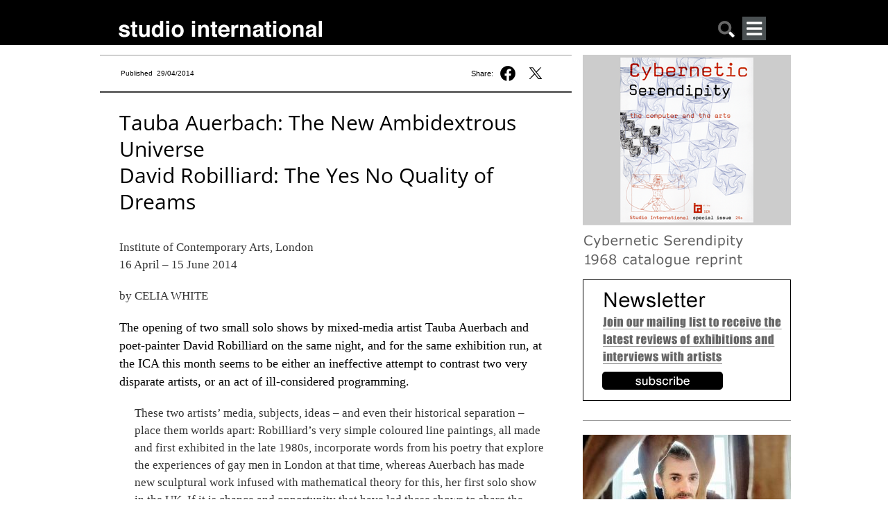

--- FILE ---
content_type: text/html; charset=utf-8
request_url: https://www.studiointernational.com/index.php/tauba-auerbach-and-david-robilliard-ica-london
body_size: 15858
content:







<!DOCTYPE html>
<html lang="en">
<head>
    <meta name="viewport" content="user-scalable=no, width=device-width, initial-scale=1.0" />
    <meta name="apple-mobile-web-app-capable" content="yes" />

    
    <!-- Google tag (gtag.js) -->
    <script async src="https://www.googletagmanager.com/gtag/js?id=G-DBT2DNRLEN"></script> <script> window.dataLayer = window.dataLayer || []; function gtag(){dataLayer.push(arguments);} gtag('js', new Date()); gtag('config', 'G-DBT2DNRLEN'); </script>
    
    <!-- Global site tag (gtag.js) - Google Analytics -->
    <script async src="https://www.googletagmanager.com/gtag/js?id=UA-8584906-1"></script>
    <script>
        window.dataLayer = window.dataLayer || [];
        function gtag(){dataLayer.push(arguments);}
        gtag('js', new Date());
        gtag('config', 'UA-8584906-1');
    </script>

    <!-- page title -->
	
    <!-- facebook og info -->
    <meta property="og:url" content="https://www.studiointernational.com/index.php/tauba-auerbach-and-david-robilliard-ica-london"/>
    <meta property="og:type" content="article"/>
    <meta property="og:title" content="Tauba Auerbach and David Robilliard"/>
    <meta property="fb:app_id" content="301257776638870"/>
    <meta name="msvalidate.01" content="392DA67F813B0897EE0140111447FB4D" />

	<meta property="og:image" content="https://www.studiointernational.com/images/articles/a/auerbach-and-robilliard-2014/robilliard_plates_pk014.jpg" /><meta property="og:image:url" content="https://www.studiointernational.com/images/articles/a/auerbach-and-robilliard-2014/robilliard_plates_pk014.jpg" /><meta property="og:image:url:width" content="500" /><meta property="og:image:url:width" content="515" /><meta property="og:image:url" content="https://www.studiointernational.com/images/articles/a/auerbach-and-robilliard-2014/robilliard_plates_pk016.jpg" /><meta property="og:image:url:width" content="500" /><meta property="og:image:url:width" content="499" /><meta property="og:image:url" content="https://www.studiointernational.com/images/articles/a/auerbach-and-robilliard-2014/robilliard_plates_pk029.jpg" /><meta property="og:image:url:width" content="500" /><meta property="og:image:url:width" content="727" />
    <!-- css -->
    <style>
        @font-face{font-family:"Open Sans";src:url(/templates/studio/css/fonts/OpenSans/OpenSans-Regular.ttf) format("truetype");font-weight:400;font-style:normal}@font-face{font-family:'Open Sans';src:url(/templates/studio/css/fonts/OpenSans/OpenSans-Italic.ttf) format('truetype');font-weight:400;font-style:italic}@font-face{font-family:'Open Sans';src:url(/templates/studio/css/fonts/OpenSans/OpenSans-Bold.ttf) format('truetype');font-weight:700;font-style:normal}@font-face{font-family:'Open Sans';src:url(/templates/studio/css/fonts/OpenSans/OpenSans-BoldItalic.ttf) format('truetype');font-weight:700;font-style:italic}html,body{width:100%;height:100%;margin:0;padding:0}body{overflow-x:hidden;width:100%}ul{padding:0;margin:0}h2{margin-top:0}a img{border:none}a:link{text-decoration:none}.headerBox{border:0;width:100%;height:65px;background-color:#000;text-align:center}.headerContent{margin:0 auto;width:1000px;text-align:left}.headerContentLeft{float:left;width:95%;margin-top:24px;margin-left:30px}.si-logo{float:left;margin:5px 0 0 0}.search-mobile{float:right;margin:5px 60px 0 0}.search-mobile img{width:26px;height:26px}@media only screen and (max-width:999px){.headerContent{width:100%;text-align:left;position:relative}.headerContentLeft{width:100%;display:block;margin:10px 0 0 10px;padding-left:0}.headerContentLeft img{width:100%;height:auto}.search-mobile{position:absolute;right:12px;top:5px;font-size:22px;padding:5px}.search-mobile{float:right;margin:5px 35px 0 0}.si-logo{float:left;margin:5px 0 0 0;max-width:70%}}.top-banner-img{width:100%;height:auto}.containerBox{border:0;width:100%;text-align:center;overflow:hidden}.containerBox a{text-decoration:none;color:#666}.containerContent{margin:14px auto;width:1000px;text-align:left;display:flex}.containerBox:after{clear:both;content:"";display:block}.headerMobileMenu{display:none}@media only screen and (max-width:999px){.containerContent{width:100%;display:block}.containerContent{width:100%}.headerMobileMenu{display:block;float:right}}.headerMobileMenu{display:block;position:relative;float:right;margin-right:50px}#jf_mm_menu{top:59px!important}.jf_mm_trigger{width:34px;height:34px;position:absolute!important;top:0!important;left:0!important}.studio-menu-open{width:34px;height:34px}h2{font-family:Georgia,serif;color:#000;font-size:18px;line-height:26px!important;padding-right:10px;font-weight:400}html{height:100%}.topBigBannerFreeHeight{width:100%;background-color:#a13244;margin:10px 0 20px 0}.topBigBannerTitle{color:#fff;font-family:'Open Sans',sans-serif;font-weight:400;font-size:22pt;line-height:140%}.topBigBannerText{color:#fff;font-family:'Open Sans',sans-serif;font-weight:300;font-size:13pt;line-height:140%}.topBigBannerTitleTop{padding:15px 30px 15px 30px}.topBigBannerTitleBottom{padding:15px 30px 15px 0}.topBigBannerCaption{color:#fff;font-family:'Open Sans',sans-serif;font-weight:300;font-size:8pt;line-height:130%;padding-bottom:15px}.containerHomeContent{position:relative;width:1000px;margin-bottom:10px}@media only screen and (max-width:999px){.containerHomeContent{width:100%}}.si-desktop{display:block}.titleHome{color:#000;font:20px 'Open Sans',sans-serif;line-height:24px;letter-spacing:-.1px;text-align:left;padding:0 5px}.textHome{font-size:13px;line-height:18px;font-family:'Open Sans',sans-serif;text-align:left;padding:0 5px;margin-top:5px;margin-bottom:7px}.si_block{width:100%;margin-bottom:25px}.si_block img{width:98%;height:auto;padding:0 1%}.si_block:after{display:block;clear:both;content:""}.si-grid{width:100%}.video-block{text-align:center}#searchBox{display:none;border:0;width:100%;max-width:1000px;margin:0 auto}#searchBoxContent{margin:10px 10px 0;text-align:center;white-space:nowrap}.searchBoxRight{width:100%}.searchbar-button{background-color:#c6c6c6;margin:0;width:15%;border-radius:0;border:1px solid #717171;padding:10px 0 8px 0;font-size:.6rem;font-style:normal}.searchbar-input{padding:0;width:80%;margin:0 3% 0 0;border-radius:0;border:solid 1px #717171;height:30px;padding:0 0 0 5px}.element-invisible{display:none}@media only screen and (min-width:350px){.searchbar-button{font-size:.9rem;padding:8px 0 8px 0}.searchbar-input{width:80%;margin:0 3% 0 0;height:32px}}.jf_mm_trigger{position:fixed;z-index:981;width:34px;height:33px;color:#F5F5F5;top:8px;left:8px;font-size:24px;text-align:center;background:#4A5052;line-height:35px;-webkit-border-radius:2px;-moz-border-radius:2px;border-radius:2px}#jf_mm_menu{position:fixed;top:0;left:0;height:100%!important;z-index:990}#jf_mm_menu nav{z-index:999}.jf_mm_backout{display:none;width:100%;height:100%;position:fixed;background:#000;opacity:.3;filter:alpha(opacity=30);top:0;left:0;z-index:980}#jf_mm_menu,.jf_mm_trigger{display:none}
    </style>
    <link rel="canonical" href="https://www.studiointernational.com/index.php/tauba-auerbach-and-david-robilliard-ica-london" />
    <base href="https://www.studiointernational.com/index.php/tauba-auerbach-and-david-robilliard-ica-london" />
	<meta http-equiv="content-type" content="text/html; charset=utf-8" />
	<meta name="keywords" content="Tauba Auerbach, David Robilliard" />
	<meta name="author" content="studio" />
	<meta name="title" content="Tauba Auerbach and David Robilliard" />
	<meta name="metatitle" content="Tauba Auerbach and David Robilliard" />
	<meta name="twitter:title" content="Tauba Auerbach and David Robilliard" />
	<meta name="twitter:description" content="The opening of two small solo shows by mixed-media artist Tauba Auerbach and poet-painter David Robilliard on the same night, and for the same exhibition run, at the ICA this month seems to be either an ineffective attempt to contrast two very disparate artists, or an act of ill-considered programming." />
	<meta property="og:title" content="Tauba Auerbach and David Robilliard" />
	<meta property="og:description" content="The opening of two small solo shows by mixed-media artist Tauba Auerbach and poet-painter David Robilliard on the same night, and for the same exhibition run, at the ICA this month seems to be either an ineffective attempt to contrast two very disparate artists, or an act of ill-considered programming." />
	<meta property="og:url" content="https://www.studiointernational.com/index.php/tauba-auerbach-and-david-robilliard-ica-london" />
	<meta property="og:type" content="article" />
	<meta name="description" content="The opening of two small solo shows by mixed-media artist Tauba Auerbach and poet-painter David Robilliard on the same night, and for the same exhibition run, at the ICA this month seems to be either an ineffective attempt to contrast two very disparate artists, or an act of ill-considered programming." />
	<meta name="generator" content="Joomla! - Open Source Content Management" />
	<title>Tauba Auerbach and David Robilliard</title>
	<link href="/templates/studio/favicon.ico" rel="shortcut icon" type="image/vnd.microsoft.icon" />
	<link href="/media/cck/css/cck.css" rel="stylesheet" type="text/css" />
	<link href="/media/cck/css/cck.content.css" rel="stylesheet" type="text/css" />
	<link href="/plugins/system/jce/css/content.css?badb4208be409b1335b815dde676300e" rel="stylesheet" type="text/css" />
	<link href="/media/jui/css/chosen.css?8cc5f9e96fd17d29e975d522751947ec" rel="stylesheet" type="text/css" />
	<link href="/media/com_finder/css/finder.css?8cc5f9e96fd17d29e975d522751947ec" rel="stylesheet" type="text/css" />
	<link href="https://www.studiointernational.com/modules/mod_jf_mobilemenu/assets/jf_mm.min.css" rel="stylesheet" type="text/css" />
	<style type="text/css">
#cck1121_m100.cck-m100 {margin: 0 0 0 0px !important;}/* Variation: seb_css3 */
div.seb_css3 { background-color:none; border:0 solid #dedede; position:relative; padding:5px; -moz-border-radius:5px; -webkit-border-radius:5px; border-radius:5px; overflow:hidden; }
.jf_mm_trigger,#jf_mm_menu{display:block}
			.jf_mm_trigger{background-color:#4a5052;color:#f5f5f5}
			.jf_mm_wrapper .levelHolderClass,.jf_mm_wrapper .jf_mm_inactive{background-color:#000000}
			.jf_mm_wrapper li{background-color:#4a5052}
			.jf_mm_wrapper li:hover{background-color:#434749}
			.jf_mm_wrapper .backItemClass{background-color:#444444}
			.jf_mm_wrapper .backItemClass:hover{background-color:#333333}
			.jf_mm_wrapper li,.jf_mm_wrapper li:last-child,.jf_mm_wrapper .backItemClass{border-color:#5a5e5f}
			.jf_mm_wrapper h2{color:#888888}
			.jf_mm_wrapper a,.jf_mm_wrapper a:hover{color:#ffffff}
			.jf_mm_wrapper .ltr,.jf_mm_wrapper .rtl{-webkit-box-shadow:5px 0 5px -5px #202020;-moz-box-shadow:5px 0 5px -5px #202020;box-shadow:5px 0 5px -5px #202020;}
		#jf_mm_menu.jf_hidden{display:none!important}
	</style>
	<script src="/media/jui/js/jquery.min.js?8cc5f9e96fd17d29e975d522751947ec" type="text/javascript"></script>
	<script src="/media/jui/js/jquery-noconflict.js?8cc5f9e96fd17d29e975d522751947ec" type="text/javascript"></script>
	<script src="/media/jui/js/jquery-migrate.min.js?8cc5f9e96fd17d29e975d522751947ec" type="text/javascript"></script>
	<script src="/media/jui/js/bootstrap.min.js?8cc5f9e96fd17d29e975d522751947ec" type="text/javascript"></script>
	<script src="/media/cck/js/cck.core-3.18.2.min.js" type="text/javascript"></script>
	<script src="/media/jui/js/chosen.jquery.min.js?8cc5f9e96fd17d29e975d522751947ec" type="text/javascript"></script>
	<script src="https://www.studiointernational.com/modules/mod_jf_mobilemenu/assets/jquery.jf_multilevelpushmenu.min.js" type="text/javascript"></script>
	<script src="https://www.studiointernational.com/modules/mod_jf_mobilemenu/assets/jf_mm.min.js" type="text/javascript"></script>
	<script type="text/javascript">
JCck.Core.baseURI = "";JCck.Core.sourceURI = "https://www.studiointernational.com";
	jQuery(function ($) {
		initChosen();
		$("body").on("subform-row-add", initChosen);

		function initChosen(event, container)
		{
			container = container || document;
			$(container).find(".advancedSelect").chosen({"disable_search_threshold":10,"search_contains":true,"allow_single_deselect":true,"placeholder_text_multiple":"Type or select some options","placeholder_text_single":"Select an option","no_results_text":"No results match"});
		}
	});
	jQuery(function($){ initTooltips(); $("body").on("subform-row-add", initTooltips); function initTooltips (event, container) { container = container || document;$(container).find(".hasTooltip").tooltip({"html": true,"container": "body"});} });
jQuery(document).ready(function() {
	var value, searchword = jQuery('#mod-finder-searchword201');

		// Get the current value.
		value = searchword.val();

		// If the current value equals the default value, clear it.
		searchword.on('focus', function ()
		{
			var el = jQuery(this);

			if (el.val() === 'Search ...')
			{
				el.val('');
			}
		});

		// If the current value is empty, set the previous value.
		searchword.on('blur', function ()
		{
			var el = jQuery(this);

			if (!el.val())
			{
				el.val(value);
			}
		});

		jQuery('#mod-finder-searchform201').on('submit', function (e)
		{
			e.stopPropagation();
			var advanced = jQuery('#mod-finder-advanced201');

			// Disable select boxes with no value selected.
			if (advanced.length)
			{
				advanced.find('select').each(function (index, el)
				{
					var el = jQuery(el);

					if (!el.val())
					{
						el.attr('disabled', 'disabled');
					}
				});
			}
		});});
				var jf_mm_icons = [ 
					{itemID:"-"+"",fa_icon:"",img:"",style:""}
					
					
					
					
					
					
					
					
					
					
					
					
					
					
					
					
					
					
					
				];
				jQuery(document).ready(function($){$("#jf_mm_menu").jf_mm_menu()});
			var jf_mm_direction = "rtl";jQuery(document).ready(function($){$("#jf_mm_menu,.jf_mm_trigger").addClass("jf_mm_rtl")});var jf_mm_backBtnTxt = "Back";!function(n){n(window).load(function(){n("#jf_mm_menu").removeClass("jf_hidden")})}(jQuery);
	</script>
	

    </head>

<body class=" no-archiveid-2368">

<link rel="stylesheet" href="/templates/studio/css/core.css" media="screen"/>
<link rel="stylesheet" href="/templates/studio/css/mobile.css" media="screen" />
<link rel="stylesheet" href="/templates/studio/css/large.css" media="screen" />

<link rel="stylesheet" href="/fancybox/source/jquery.fancybox.css?v=2.1.7" media="screen"/>

<script src="/templates/studio/js/masonry.pkgd.min.js" ></script>
<script src="/templates/studio/js/imagesloaded.pkgd.min.js" ></script>

<div class="headerBox">
    <div class="headerContent">
        <div class="headerContentLeft">
            <div class="si-logo">
				<a href="/"><img
                        src="/templates/studio/images/studioInternational.png"
                        width="294" height="25" alt="logo studio international"/></a>
			</div>
			<div class="headerMobileMenu">
				<div id="jf_mm_menu" class=" jf_hidden"><nav><h2>
	<div class="studio-menu-close-wrap floatRight">
		<img class="studio-menu-close" src="/templates/studio/images/studioclose.png" alt="close menu">
	</div>
</h2><ul>
<li class="item-4480"><a href="/index.php/archive?show=1&amp;amp;start=0" >Archive</a><h2><i></i>Archive</h2></li><li class="item-4468"><a href="/index.php/archive?show=3" >Interviews</a><h2><i></i>Interviews</h2></li><li class="item-4469"><a href="/index.php/archive?show=4" >Video interviews</a><h2><i></i>Video interviews</h2></li><li class="item-4470"><a href="http://archive.studiointernational.com/SICS1968/StudioInternationalCyberneticSerendipity-1968.html" target="_blank">Cybernetic Serendipity</a><h2><i></i>Cybernetic Serendipity</h2></li><li class="item-4671"><a href="http://www.studio-online.com" target="_blank">Art in the Time of the Pandemic</a><h2><i></i>Art in the Time of the Pandemic</h2></li><li class="item-4471"><a href="/3D/" >Cyber Art</a><h2><i></i>Cyber Art</h2></li><li class="item-4472"><a href="/index.php/about-studio-history" >Studio - A Brief History</a><h2><i></i>Studio - A Brief History</h2></li><li class="item-4473"><a href="/index.php/contributors" >Contributors</a><h2><i></i>Contributors</h2></li><li class="item-4474"><a href="/index.php/contact-us" >Contact</a><h2><i></i>Contact</h2></li><li class="item-4708"><a href="/index.php/sign-up-for-our-studio-international-newsletter" >Newsletter</a><h2><i></i>Newsletter</h2></li></ul></nav></div><div class="jf_mm_trigger"><img class="studio-menu-open" src="/templates/studio/images/studiomenu.png" alt=""></div><div class="jf_mm_backout"></div>
<script>
const elements = document.getElementsByClassName("jf_mm_a_img");

while (elements.length > 0) elements[0].remove();
</script>

			</div>

		 	<div class="search-mobile"><a href="#" onclick="showHideSearch()"><img src="/templates/studio/images/studiosearch.png" alt="search"></a></div>
        </div>
    </div>
</div>

<div id="searchBox">
    <div id="searchBoxContent">
        <div class="searchBoxRight shack">
            
<div class="finder">
	<form id="mod-finder-searchform201" action="/index.php/component/search/" method="get" class="form-search" role="search">
		<label for="mod-finder-searchword201" class="element-invisible finder">Search</label><input type="text" name="searchword" id="mod-finder-searchword201" class="searchbar-input search-query input-medium" size="" value="" placeholder=" ..."/><button class="btn btn-primary hasTooltip searchbar-button  finder" type="submit"><span class="icon-search icon-white"></span>Search</button>
							</form>
</div>

        </div>
    </div>
</div>


    <div class="containerBox">

        <div class="containerContent">

			<div class="containerSpaceTop"></div>
			<div class="containerBoxLeftNotHome DJALeft">
            <div class="topLeft">
<div style="width:95%;padding-right:5%" class="containerBoxLeftTopPublished">
<div class="textPublished">Published&nbsp; 29/04/2014</div>

<div class="top-social"><span class="top-share">Share:&nbsp;</span><a href="https://www.facebook.com/sharer.php?u=https://www.studiointernational.com/index.php/tauba-auerbach-and-david-robilliard-ica-london" onclick="window.open('https://www.facebook.com/sharer.php?u=https://www.studiointernational.com/index.php/tauba-auerbach-and-david-robilliard-ica-london', 'newwindow', 'width=620, height=680'); return false;"><img class="social-share-button fb-share" src="/templates/studio/images/f-logo-black-share.svg"></a></a>&nbsp;<a href="https://twitter.com/intent/tweet?text=Studio%20International:%20Tauba Auerbach and David Robilliard&url=https://www.studiointernational.com/index.php/tauba-auerbach-and-david-robilliard-ica-london" onclick="window.open('https://twitter.com/intent/tweet?text=Studio%20International:%20Tauba Auerbach and David Robilliard&url=https://www.studiointernational.com/index.php/tauba-auerbach-and-david-robilliard-ica-london', 'newwindow', 'width=620, height=680'); return false;"><img class="social-share-button twitter-share" src="/templates/studio/images/twitter-black-share.svg"></a>
</div>

<div class="top-social" style="display: none"><a href="/sendEmail.php?articleName=Tauba Auerbach and David Robilliard&articleURL=https://www.studiointernational.com/index.php/tauba-auerbach-and-david-robilliard-ica-london" title="Email" onclick="window.open(this.href,'win2','width=400,height=450,menubar=yes,resizable=yes'); return false;"><i class="fal fa-envelope"></i></a>&nbsp;<a href="https://www.studiointernational.com/index.php/tauba-auerbach-and-david-robilliard-ica-london?id=2368&amp;tmpl=component&amp;print=1&amp;layout=default&amp;page=" title="Print" onclick="window.open(this.href,'win2','status=no,toolbar=no,scrollbars=yes,titlebar=no,menubar=no,resizable=yes,width=640,height=480,directories=no,location=no'); return false;" rel="nofollow"><i class="fal fa-print"></i></a></div>

</div>
</div>


			<div class="containerBoxLeftCentralLeftRight">            <!-- MAIN CONTENT -->
            <!-- title capsule -->

			
                <div class="item-page">

	<h2>
			Tauba Auerbach and David Robilliard		</h2>









<div id="cck1121" class="cck-f100 cck-pad-8">
	<div>
        				                                    <div class="cck-line-body">
                                                                                                                                                                            	<div class="cck-plr cck-ptb">
                        	                <div id="cck1121_mainbody" class="cck-pos-mainbody seb_css3 vertical cck1121-deepest">
		<div id="cck1121_art_introtext" class="cck_contents cck_content cck_wysiwyg_editor cck_art_introtext"><div id="cck1121_value_art_introtext" class="cck_value cck_value_wysiwyg_editor"><h1>Tauba Auerbach: The New Ambidextrous Universe<br /> David Robilliard: The Yes No Quality of Dreams</h1>
<p>Institute of Contemporary Arts, London<br /> 16 April – 15 June 2014</h2>
<p>by CELIA WHITE</p>
<h2>The opening of two small solo shows by mixed-media artist Tauba Auerbach and poet-painter David Robilliard on the same night, and for the same exhibition run, at the ICA this month seems to be either an ineffective attempt to contrast two very disparate artists, or an act of ill-considered programming.</p>
<p>These two artists’ media, subjects, ideas – and even their historical separation – place them worlds apart: Robilliard’s very simple coloured line paintings, all made and first exhibited in the late 1980s, incorporate words from his poetry that explore the experiences of gay men in London at that time, whereas Auerbach has made new sculptural work infused with mathematical theory for this, her first solo show in the UK. If it is chance and opportunity that have led these shows to share the ICA’s galleries over the next few months, then the fact of their cohabitation should be left without further interpretation beyond the observation that Auerbach’s is clearly the superior show, perhaps by virtue of being more explicitly “contemporary”.</p>
<p>Auerbach is known for her explorative mixed-media works, and her current preoccupation is topology – the mathematical study of shapes and spaces and their interrelationship. Here she expresses in 3D form her belief that topology connects everything, whether physical, social or psychological, including molecular structures, ideas and thoughts, chemical processes and social interactions. Auerbach’s interest in this area, specifically in the presence of symmetry and asymmetry in objects or ideas, was sparked by her reading of Martin Gardner’s popular 1964 book The Ambidextrous Universe, republished in 1990 as The New Ambidextrous Universe, which explores such mind-boggling concepts as 4D space, left/right symmetry in particle physics and “chirality” in objects – the phenomenon that shows that an object’s mirror image can be non-identical to the object itself.</p>
<p>Although the exhibition’s wall labels do no work to explain these concepts in relation to the pieces on show, it is clear on entry that the installation as a whole is a thesis on geometry and symmetry. At the show’s opening, Auerbach’s studio assistant outlined the artist’s meticulous process of planning the exhibition space and the sculptures’ position within it using a computer modelling programme, and described a several-day-long hang, in which the pieces were placed and re-placed repeatedly before a satisfactory layout was reached. The first work in the show, displayed inches from the ground on a low plinth, is <em>Square Helix (Z)</em> (2014), a long, thin sculpture consisting of two shaped metal rods, one orange and one blue, that explores the asymmetry of the double helix structure of DNA. <em>Knit Stitch </em>and <em>Latch</em> (both 2014) also examine the interrelation of matter at macroscopic levels: in both, the two intertwined rods of metal neither touch, nor can they be disentangled – they simply co-exist, hinting at the violence and destruction that it would take properly to separate them.</p>
<p>Two plywood floor sculptures tackle the idea of symmetry in nature through the paring and re-ordering of wooden cross-sections and the corresponding interruptions and confluences that this causes in the graining of the wood. But the show’s most fascinating piece, and the one that inspires the greatest adulation with regard to process, is <em>S Helix</em> (2014). A rod features again, but this one is made of glass, bent impossibly over and over in defiance of its brittle structure, and resting on a coloured plinth that throws subtle oranges, golds, pinks and yellows up through the glass’s refractive form. The plinth is an incredible object in itself – its colour can dazzle at times, and, at others, glimpsed from points across the room, can seem suddenly drained, sub-chromatic, the colour of nothing. To learn that both the plinth and the glass rod were commissioned, rather than made, by Auerbach may disappoint some, and yet this act of commissioning and travelling to observe and learn new ways of working with materials is part of Auerbach’s inquisitive approach to the physical world, and is what makes her work consistently surprising and beautifully conceived.</p>
<p>Auerbach’s installation is a discourse in a certain kind of directness: fundamental, naturally occurring forms, seen in all their naked geometrical wonder; pure colours; shapes interacting in a space. With Robilliard, who had his last major retrospective in 1993, we are reintroduced to a <em>narrative</em> directness – one of personal experience forced down the throat through cheeky aphorisms and crude acrylic figures on canvas. Robilliard’s mirror on the universe is tied to the soil beneath us, to animal behaviour and sexual encounters – attraction and physical connection as it is experienced first-hand, rather than through the languages and postulations of maths and science.</p>
<p>After Auerbach’s glass-, metal- and mind-bending sculptural feats, Robilliard’s poem-paintings are reassuringly down-to-earth. <em>Life Isn’t Good, It’s Excellent</em> (1987) assures us quite simply, even naively, that everything is going to be just fine. An odd prescience is exhibited by <em>Instant Husbands Come in Packets</em> (1987) and <em>Disposable Boyfriends</em> (1987), which, seen with contemporary eyes, satirise today’s internet and app dating culture with its ready-severable emotional ties and quick-fire gratification. <em>Don’t Get Sand in Your Boiled Eggs</em> (1988) reduces a couple’s tiff to two heads in profile, staring, with a third in between acting as mediator or perhaps the subject of the dispute; the simple power of a glance is celebrated further in <em>A Roomful of Hungry Looks</em> (1987), in which floating heads variously enact what it means to “make eyes” at someone across a room.</p>
<p>Robilliard’s paintings are amusing, often explicit, extremely personal and occasionally moving, and they are certainly not to everyone’s taste. Yet Robilliard’s universe seems more satisfying, somehow, than Auerbach’s in its attempt to address social and emotional “interconnectedness”. For Auerbach, things seem to have a “Yes/No” quality (to reference the title of Robilliard’s show), as evinced by her sculptures’ too-clean lines and impersonal, lab-style presentation. Yet with Robilliard, there are no absolute yesses or noes: life is about interrelationships and emotional colour expressed through a seemingly infinite number of dimensions, with new dimensions discovered every day with a glance, a thought or an argument, and all revealed through the refractive chaos of the prism of existence.</p></div></div>    
</div>                            	    </div>
                                                                                                                                            <div class="clr"></div>	
                    </div>
                                        			            	    	        </div>
</div>


	
</div>
						</div>            <!-- end containerBoxLeftCentralLeftRight -->
            <div style="clear: both;"></div>
            
            <!-- Thumbnail content was here -->
        </div>
        <!-- end containerBoxLeft -->

		            <div class="containerBoxRightNotHome">
                <div class="bannerRight">
                                                            
                    <!-- covers -->

					<div class='studio-banner'>
			<a href="https://artdata.co.uk/book/37224/" target="_blank"> <img src="/images/banners/cybernetic-serendipity-2018/CS-reprint-ad-nov-2024.png" style="margin-bottom: 4px"> </a>

			<a href="https://www.studiointernational.com/index.php/sign-up-for-our-studio-international-newsletter" target="_blank"> <img src="/images/banners/virtual-banners/Newsletter-ad.png" style="margin-bottom: 4px"> </a>

</div>

                    
                    <!-- latest review -->
										                <!-- images and links -->
					<div class="containerLatest">
	<div class="containerMargin"></div>
		<ul class="latestnews dja-latest">
				    		    	
			<li class="side_links">
				<p>
					<a href="/index.php/merlin-daleman-interview-mutiny-photo-book-photography-brexit">
						<img class='latest-item-img' src='/images/articles/d/029-daleman-merlin-2025/smallpix/merlin-daleman-MDmerlinXpro2-2-300.jpg' alt='Photographer Merlin Daleman talks about how his new photo book, Mutiny, captures the backstory of the Brexit vote and how he combines the documentary and the artistic tradition, while never losing sight of the humanity and humour of its subjects' />					</a>
				<a href="/index.php/merlin-daleman-interview-mutiny-photo-book-photography-brexit"><h2>Merlin Daleman – interview</h2></a></p>
			    <!-- <p></p> -->
			</li>
		    				    		    	
			<li class="side_links">
				<p>
					<a href="/index.php/luigi-ghirri-polaroid-79-83-review-centro-pecci-prato-italy">
						<img class='latest-item-img' src='/images/articles/g/006-ghirri-luigi-2025/smallpix/1000-Centro-Pecci-Prato_-Luigi-Ghirri-Polaroid-79-83_-ph-Andrea-Rossetti_03-300.jpg' alt='Ghirri’s spell using Polaroid cameras takes us on an imaginary adventure, with leading clues or images that make us question the nature of reality and what we see' />					</a>
				<a href="/index.php/luigi-ghirri-polaroid-79-83-review-centro-pecci-prato-italy"><h2>Luigi Ghirri: Polaroid ’79-’83</h2></a></p>
			    <!-- <p></p> -->
			</li>
		    				    		    	
			<li class="side_links">
				<p>
					<a href="/index.php/women-of-influence-the-pattle-sisters-review-watts-gallery-artists-village-guildford-surrey">
						<img class='latest-item-img' src='/images/articles/p/&089-pattle-sisters-2025/smallpix/G-F-Watts-(1817-1904)-Miss-Virginia-Pattle-(1826-1910),-1849-1850-detail-300.jpg' alt='Seven sisters made their mark on Victorian art and culture and deserve to be far more than just distant relatives and distant memories today' />					</a>
				<a href="/index.php/women-of-influence-the-pattle-sisters-review-watts-gallery-artists-village-guildford-surrey"><h2>Women of Influence: The Pattle Sisters</h2></a></p>
			    <!-- <p></p> -->
			</li>
		    				    		    	
			<li class="side_links">
				<p>
					<a href="/index.php/beyond-the-visual-review-henry-moore-institute-leeds">
						<img class='latest-item-img' src='/images/articles/b/&063-beyond-the-visual-2025/smallpix/HMI-Beyond-the-Visual-Joanne-Crawford-21-300.jpg' alt='A groundbreaking exhibition turns the way we think about sculpture on its head. Every object has its own audio description and is there to be touched, completely accessible to all, sighted or blind' />					</a>
				<a href="/index.php/beyond-the-visual-review-henry-moore-institute-leeds"><h2>Beyond the Visual</h2></a></p>
			    <!-- <p></p> -->
			</li>
		    				    		    	
			<li class="side_links">
				<p>
					<a href="/index.php/playing-with-fire-edmund-de-waal-and-axel-salto-review-the-hepworth-wakefield">
						<img class='latest-item-img' src='/images/articles/p/&088-playing-with-fire-2025/smallpix/1000-Playing-With-Fire-38816repro-300.jpg' alt='The artist and author Edmund de Waal has curated the first major exhibition of the Danish ceramicist Axel Salto, one of the greatest masters of 20th-century ceramic art' />					</a>
				<a href="/index.php/playing-with-fire-edmund-de-waal-and-axel-salto-review-the-hepworth-wakefield"><h2>Playing with Fire: Edmund de Waal and Axel Salto</h2></a></p>
			    <!-- <p></p> -->
			</li>
		    				    		    	
			<li class="side_links">
				<p>
					<a href="/index.php/frank-gehry-architect-remembered">
						<img class='latest-item-img' src='/images/articles/g/005-gehry-frank-2025/smallpix/frank-gehry-remembered-2-300.jpg' alt='The loss of an icon is ever of great note but that the iconoclast architect Frank Gehry’s passing at the venerable age of 96 has elicited a tsunami of grief and disbelief reveals how deeply his compulsive, impulsive, wildly creative drive and vision has permeated the culture and people’s lives' />					</a>
				<a href="/index.php/frank-gehry-architect-remembered"><h2>Frank Gehry remembered</h2></a></p>
			    <!-- <p></p> -->
			</li>
		    				    		    	
			<li class="side_links">
				<p>
					<a href="/index.php/gerhard-richter-review-fondation-louis-vuitton-paris">
						<img class='latest-item-img' src='/images/articles/r/014-richter-gerhard-2025/smallpix/1000-08-gerhard-richter-300.jpg' alt='The German painter enchants, astonishes and unnerves in this compendious retrospective, which confirms his canonical status' />					</a>
				<a href="/index.php/gerhard-richter-review-fondation-louis-vuitton-paris"><h2>Gerhard Richter</h2></a></p>
			    <!-- <p></p> -->
			</li>
		    				    		    	
			<li class="side_links">
				<p>
					<a href="/index.php/karimah-ashadu-tendered-review-camden-art-centre-london">
						<img class='latest-item-img' src='/images/articles/a/&075-ashadu-karimah-2025/smallpix/1000-(21)-Installation-view-of-MUSCLE-(2025-300.jpg' alt='Ashadu’s three films may aim to give a voice to marginalised men in the former British colony of Nigeria, but their stories are overshadowed by an overwhelming sense of authorial privilege' />					</a>
				<a href="/index.php/karimah-ashadu-tendered-review-camden-art-centre-london"><h2>Karimah Ashadu: Tendered</h2></a></p>
			    <!-- <p></p> -->
			</li>
		    				    		    	
			<li class="side_links">
				<p>
					<a href="/index.php/saodat-ismailova-as-we-fade-review-baltic-centre-for-contemporary-art">
						<img class='latest-item-img' src='/images/articles/i/065-Ismailova-Saodat-2025/smallpix/04-1000-Saodat-Ismailova-As-We-Fade-(c)-Baltic-Centre-for-Contemporary-Art-2025-Photo-by-Tom-Carter.jpg-300.jpg' alt='Three seductive, spellbinding films demonstrate the Uzbek artist and film-maker’s confidence in letting images tell the story, in her first solo exhibition at a UK institution' />					</a>
				<a href="/index.php/saodat-ismailova-as-we-fade-review-baltic-centre-for-contemporary-art"><h2>Saodat Ismailova: As We Fade</h2></a></p>
			    <!-- <p></p> -->
			</li>
		    			</ul>
	<!-- <div class="containerMargin"></div> -->
</div>


<script>
	jQuery(document).ready(function($) {

		function leftContainerHeight() { 
			var num = document.querySelector('.item-page').offsetHeight; 
			return num; 
		}

		function rightContainerHeight() { 
			var num = document.querySelector('.containerLatest').offsetHeight; 
			return num; 
		}
		
		setTimeout(() => {

			while ( rightContainerHeight() > leftContainerHeight() ) {
				$('.latestnews > .side_links').slice(-1).remove();
			}

		}, 1000);
			
	});	
</script>
                </div>

            </div>
		        <!-- end containerBoxRight -->
        <div style="clear:both;"></div>


    </div>
    <!-- end containerContent -->
            <div class="djaBox clr">
            
                        <!-- Thumbnail Area - DJA -->
            <div class="cbf">
                <!-- <j-doc:include type="modules" name="studio-left-links-images"/> -->
                                                                                                                              
   <div class="containerBoxLeftCentralLeftLeftImagem">
       <div id="clickToEnlarge"><p class="gray">Click on the pictures below to enlarge</p></div>
       <div id="gallery">
                              <a class="fancybox" rel="group" title="David Robilliard. The Naked Flame, 1988. Acrylic on canvas. Photograph: Paul Knight. Courtesy private collection, Berlin. © The Estate of David Robilliard. All rights reserved. DACS 2014."
                  href="/images/articles/a/auerbach-and-robilliard-2014/robilliard_plates_pk014.jpg">
                   <img src="/images/articles/a/auerbach-and-robilliard-2014/smallpix/robilliard_plates_pk014-150.jpg"
                        alt="David Robilliard. The Naked Flame, 1988. Acrylic on canvas. Photograph: Paul Knight. Courtesy private collection, Berlin. © The Estate of David Robilliard. All rights reserved. DACS 2014." style="width:150px; height:auto;"/>
               </a>
                              <a class="fancybox" rel="group" title="David Robilliard. Box of Tricks - My Ass, 1987. Acrylic on canvas. Photograph: Paul Knight. © The Estate of David Robilliard. All rights reserved. DACS 2014."
                  href="/images/articles/a/auerbach-and-robilliard-2014/robilliard_plates_pk016.jpg">
                   <img src="/images/articles/a/auerbach-and-robilliard-2014/smallpix/robilliard_plates_pk016-150.jpg"
                        alt="David Robilliard. Box of Tricks - My Ass, 1987. Acrylic on canvas. Photograph: Paul Knight. © The Estate of David Robilliard. All rights reserved. DACS 2014." style="width:150px; height:auto;"/>
               </a>
                              <a class="fancybox" rel="group" title="David Robilliard. Instant Husbands Come in Packets, 1987. Acrylic on canvas. Photograph: Paul Knight. Courtesy private collection, Cologne. © The Estate of David Robilliard. All rights reserved. DACS 2014."
                  href="/images/articles/a/auerbach-and-robilliard-2014/robilliard_plates_pk029.jpg">
                   <img src="/images/articles/a/auerbach-and-robilliard-2014/smallpix/robilliard_plates_pk029-150.jpg"
                        alt="David Robilliard. Instant Husbands Come in Packets, 1987. Acrylic on canvas. Photograph: Paul Knight. Courtesy private collection, Cologne. © The Estate of David Robilliard. All rights reserved. DACS 2014." style="width:150px; height:auto;"/>
               </a>
                              <a class="fancybox" rel="group" title="David Robilliard. Life Isn’t Good, It’s Excellent, 1987. Acrylic on canvas. Photograph: Paul Knight. Courtesy collection Michael Neff, Frankfurt am Main. © The Estate of David Robilliard. All rights reserved. DACS 2014."
                  href="/images/articles/a/auerbach-and-robilliard-2014/robilliard_plates_pk033.jpg">
                   <img src="/images/articles/a/auerbach-and-robilliard-2014/smallpix/robilliard_plates_pk033-150.jpg"
                        alt="David Robilliard. Life Isn’t Good, It’s Excellent, 1987. Acrylic on canvas. Photograph: Paul Knight. Courtesy collection Michael Neff, Frankfurt am Main. © The Estate of David Robilliard. All rights reserved. DACS 2014." style="width:150px; height:auto;"/>
               </a>
                              <a class="fancybox" rel="group" title="David Robilliard. Don't Get Sand in Your Boiled Eggs, 1988. Acrylic on canvas. Photograph: Paul Knight. Courtesy private collection, Berlin. © The Estate of David Robilliard. All rights reserved. DACS 2014."
                  href="/images/articles/a/auerbach-and-robilliard-2014/robilliard_plates_pk046.jpg">
                   <img src="/images/articles/a/auerbach-and-robilliard-2014/smallpix/robilliard_plates_pk046-150.jpg"
                        alt="David Robilliard. Don't Get Sand in Your Boiled Eggs, 1988. Acrylic on canvas. Photograph: Paul Knight. Courtesy private collection, Berlin. © The Estate of David Robilliard. All rights reserved. DACS 2014." style="width:150px; height:auto;"/>
               </a>
                              <a class="fancybox" rel="group" title="David Robilliard. Keep Tomorrow Free, 1988. Acrylic on canvas. Photograph: Paul Knight. Courtesy collection Judy Adam & David Ward. © The Estate of David Robilliard. All rights reserved. DACS 2014."
                  href="/images/articles/a/auerbach-and-robilliard-2014/robilliard_plates_pk055.jpg">
                   <img src="/images/articles/a/auerbach-and-robilliard-2014/smallpix/robilliard_plates_pk055-150.jpg"
                        alt="David Robilliard. Keep Tomorrow Free, 1988. Acrylic on canvas. Photograph: Paul Knight. Courtesy collection Judy Adam & David Ward. © The Estate of David Robilliard. All rights reserved. DACS 2014." style="width:150px; height:auto;"/>
               </a>
                              <a class="fancybox" rel="group" title="David Robilliard. Too Many Cocks Spoil the Breath, 1987. Acrylic on canvas. Photograph: Paul Knight. Courtesy collection Jochen Peter, Frankfurt am Main. © The Estate of David Robilliard. All rights reserved. DACS 2014."
                  href="/images/articles/a/auerbach-and-robilliard-2014/robilliard_plates_pk037.jpg">
                   <img src="/images/articles/a/auerbach-and-robilliard-2014/smallpix/robilliard_plates_pk037-150.jpg"
                        alt="David Robilliard. Too Many Cocks Spoil the Breath, 1987. Acrylic on canvas. Photograph: Paul Knight. Courtesy collection Jochen Peter, Frankfurt am Main. © The Estate of David Robilliard. All rights reserved. DACS 2014." style="width:150px; height:auto;"/>
               </a>
                              <a class="fancybox" rel="group" title="Tauba Auerbach: The New Ambidextrous Universe, Institute of Contemporary Arts, London, 2014. Installation view (1). Photograph: Paul Knight."
                  href="/images/articles/a/auerbach-and-robilliard-2014/TAUBA_AUERBACH_ICA_pk040.jpg">
                   <img src="/images/articles/a/auerbach-and-robilliard-2014/smallpix/TAUBA_AUERBACH_ICA_pk040-150.jpg"
                        alt="Tauba Auerbach: The New Ambidextrous Universe, Institute of Contemporary Arts, London, 2014. Installation view (1). Photograph: Paul Knight." style="width:150px; height:auto;"/>
               </a>
                              <a class="fancybox" rel="group" title="Tauba Auerbach: The New Ambidextrous Universe, Institute of Contemporary Arts, London, 2014. Installation view (2). Photograph: Paul Knight."
                  href="/images/articles/a/auerbach-and-robilliard-2014/TAUBA_AUERBACH_ICA_pk044.jpg">
                   <img src="/images/articles/a/auerbach-and-robilliard-2014/smallpix/TAUBA_AUERBACH_ICA_pk044-150.jpg"
                        alt="Tauba Auerbach: The New Ambidextrous Universe, Institute of Contemporary Arts, London, 2014. Installation view (2). Photograph: Paul Knight." style="width:150px; height:auto;"/>
               </a>
                              <a class="fancybox" rel="group" title="Tauba Auerbach: The New Ambidextrous Universe, Institute of Contemporary Arts, London, 2014. Installation view (3). Photograph: Paul Knight."
                  href="/images/articles/a/auerbach-and-robilliard-2014/TAUBA_AUERBACH_ICA_pk045.jpg">
                   <img src="/images/articles/a/auerbach-and-robilliard-2014/smallpix/TAUBA_AUERBACH_ICA_pk045-150.jpg"
                        alt="Tauba Auerbach: The New Ambidextrous Universe, Institute of Contemporary Arts, London, 2014. Installation view (3). Photograph: Paul Knight." style="width:150px; height:auto;"/>
               </a>
                              <a class="fancybox" rel="group" title="Tauba Auerbach: The New Ambidextrous Universe, Institute of Contemporary Arts, London, 2014. Installation view (4). Photograph: Paul Knight."
                  href="/images/articles/a/auerbach-and-robilliard-2014/TAUBA_AUERBACH_ICA_pk046.jpg">
                   <img src="/images/articles/a/auerbach-and-robilliard-2014/smallpix/TAUBA_AUERBACH_ICA_pk046-150.jpg"
                        alt="Tauba Auerbach: The New Ambidextrous Universe, Institute of Contemporary Arts, London, 2014. Installation view (4). Photograph: Paul Knight." style="width:150px; height:auto;"/>
               </a>
                              <a class="fancybox" rel="group" title="Tauba Auerbach: The New Ambidextrous Universe, Institute of Contemporary Arts, London, 2014. Installation view (5). Photograph: Paul Knight."
                  href="/images/articles/a/auerbach-and-robilliard-2014/TAUBA_AUERBACH_ICA_pk051.jpg">
                   <img src="/images/articles/a/auerbach-and-robilliard-2014/smallpix/TAUBA_AUERBACH_ICA_pk051-150.jpg"
                        alt="Tauba Auerbach: The New Ambidextrous Universe, Institute of Contemporary Arts, London, 2014. Installation view (5). Photograph: Paul Knight." style="width:150px; height:auto;"/>
               </a>
                              <a class="fancybox" rel="group" title="Tauba Auerbach: The New Ambidextrous Universe, Institute of Contemporary Arts, London, 2014. Installation view (6). Photograph: Paul Knight."
                  href="/images/articles/a/auerbach-and-robilliard-2014/TAUBA_AUERBACH_ICA_pk053.jpg">
                   <img src="/images/articles/a/auerbach-and-robilliard-2014/smallpix/TAUBA_AUERBACH_ICA_pk053-150.jpg"
                        alt="Tauba Auerbach: The New Ambidextrous Universe, Institute of Contemporary Arts, London, 2014. Installation view (6). Photograph: Paul Knight." style="width:150px; height:auto;"/>
               </a>
                              <a class="fancybox" rel="group" title="Tauba Auerbach: The New Ambidextrous Universe, Institute of Contemporary Arts, London, 2014. Installation view (7). Photograph: Paul Knight."
                  href="/images/articles/a/auerbach-and-robilliard-2014/TAUBA_AUERBACH_ICA_pk057.jpg">
                   <img src="/images/articles/a/auerbach-and-robilliard-2014/smallpix/TAUBA_AUERBACH_ICA_pk057-150.jpg"
                        alt="Tauba Auerbach: The New Ambidextrous Universe, Institute of Contemporary Arts, London, 2014. Installation view (7). Photograph: Paul Knight." style="width:150px; height:auto;"/>
               </a>
                      
          </div>
   </div>

	
	
	            </div>
			
			<!-- End Of Thumbnail Area -->
                        
                        <div id="si-article-footer"></div>
                <!-- social networks -->
                <!-- j-doc:include type="modules" name="studio-left-links-images"/> -->
                
                <!-- covers -->
                <!-- <jd oc:include type="modules" name="studio-vintage-logo"/> -->
                <!-- vintage studio cover logo -->
                
                
                <!-- archive -->
                
                <!-- login -->
                
                <!-- login -->
            </div>
						

			
            <!-- End Thumbnail Area - DJA -->
            
			        </div>
    </div>
    <!-- end containerBox -->
	
        <!-- Related Articles Links -->
            <div class="cbf">
                <!-- <j-doc:include type="modules" name="studio-left-links-images"/> -->
                <div class="containerBoxLeftCentralLeftLeft">
	        <!-- <div class="containerBoxLeftCentralLeftLeftLink">
            <h3>link</h3>
            <ul id="containerBoxLeftCentralLeftLeftLinkList">
                <li class="ext-link-dja01"><p><a href="/"
                          target="_blank"><?php// echo $article->get("externallinkonetitle") ?></a></p></li>
                <li class="ext-link-dja02"><p><a href="/"
                          target="_blank"></a></p></li>
            </ul>
        </div> -->
	
			<div class="containerBoxLeftCentralLeftLeftLink DJALink">
		<h3>related articles...</h3>
		<ul id="containerBoxLeftCentralLeftLeftLinkList">
<li>
	<p>
		<a href="/index.php/programmed-rules-codes-and-choreographies-in-art-review-whitney-museum">
		    
		    <img class='related-item-img' data-source='/images/articles/p/079-programmed-2018/smallpix/nam-june-paik-1000px' src='/images/articles/p/079-programmed-2018/smallpix/nam-june-paik-1000px-300.jpg' alt='From Nam June Paik’s 1960s experiments to alter images on a TV screen to Ian Cheng’s use of chatbots and Jonah Brucker-Cohen and Katherine Moriwaki’s comments on celebrity-making through software that tracks Twitter feeds for reality TV shows, this exhibition spans 50 years of programmed works' /><strong>Programmed: Rules, Codes and Choreographies in Art, 1965-2018</strong><br />
		    <hr />
			From Nam June Paik’s 1960s experiments to alter images on a TV screen to Ian Cheng’s use of chatbots and Jonah Brucker-Cohen and Katherine Moriwaki’s comments on celebrity-making through software that tracks Twitter feeds for reality TV shows, this exhibition spans 50 years of programmed works</p>
		</a>
	</p>
</li>
<li>
	<p>
		<a href="/index.php/jessica-stockholder-art-basel-miami-angled-tangle-installation-painting-situation">
		    
		    <img class='related-item-img' data-source='/images/articles/s/stockholder-jessica-2015/smallpix/IMG_3085' src='/images/articles/s/stockholder-jessica-2015/smallpix/IMG_3085-300.jpg' alt='Jessica Stockholder. Courtesy of the artist and Mitchell-Innes & Nash, NY.' /><strong>Jessica Stockholder: ‘Art changes, taking account of the present moment’</strong><br />
		    <hr />
			Jessica Stockholder talks about her work, which combines painting, sculpture, installation and language in a unique creation that calls for a close personal encounter with the viewer</p>
		</a>
	</p>
</li>
<li>
	<p>
		<a href="/index.php/pierre-nicolas-bounakoff-jean-marie-gallais-ida-tursic-and-wilfried-mille-interview">
		    
		    <img class='related-item-img' data-source='/images/articles/h/hetzler-max-2014/smallpix/Almond_2000-Vertical-Plot-14_1000' src='/images/articles/h/hetzler-max-2014/smallpix/Almond_2000-Vertical-Plot-14_1000-300.jpg' alt='Darren Almond. Vertical Plot 14, 2000. Acrylic on handmade silk screened paper, 88.5 x 88.5 cm. Courtesy the artist and Galerie Max Hetzler, Berlin | Paris.' /><strong>Pierre-Nicolas Bounakoff, Jean-Marie Gallais, Ida Tursic and Wilfried Mille: interview</strong><br />
		    <hr />
			Halftone: Through the Grid is a group show, curated by Pierre-Nicolas Bounakoff and Jean-Marie Gallais, of artists Darren Almond, Tauba Auerbach, Mark Barrow and Sarah Parke, Jeff Elrod, John Houck, Navid Nuur, Michael Raedecker, Ida Tursic and Wilfried Mille, Christopher Wool and Toby Ziegler.</p>
		</a>
	</p>
</li>
<li>
	<p>
		<a href="/index.php/collection-sandretto-re-rebaudengo-have-you-seen-me-before">
		    
		    <img class='related-item-img' data-source='/images/articles/s/sandretto-re-rebaudengo-collection-2013/smallpix/Have-you-seen-me-before-1' src='/images/articles/s/sandretto-re-rebaudengo-collection-2013/smallpix/Have-you-seen-me-before-1-300.jpg' alt='' /><strong>Collection Sandretto Re Rebaudengo: Have you seen me before?</strong><br />
		    <hr />
			Patrizia Sandretto Re Rebaudengo has enjoyed the status of one of Europe’s most prominent collectors of contemporary art since acquiring her first Maurizio Cattelan work in 1996.</p>
		</a>
	</p>
</li>
		</ul>
</div>

    <!-- <div class="containerBoxLeftCentralLeftLeftBanner"> -->
		    <!-- </div> -->
</div> <!-- end containerBoxLeftCentralLeftLeft -->
            </div>
			
        <!-- End Of Related Articles Links -->
		<!-- Latest Mobile -->
		<div class="latest-articles-mobile"></div>
		<!-- End Latest Mobile -->

<div class="footerBox">
    <div class="footerContent">
        
        <div class="footerMain">
                        <a href="/">
		                    <img src="/templates/studio/images/studioInternational_white.png" width="221"
                 height="54" alt="studio international logo"/>
	                            </a>
		                        <!-- <div class="spacer"></div> -->
            <span class="copyrightText"><p>Copyright © 1893–2025 Studio International Foundation.</p>
								<p>The title Studio International is the property of the Studio International Foundation and, together with the content, are bound by copyright. All rights reserved.</p></span>
        </div>
        <div class="footerMainCentral">
            <img class="floatLeft"
                 src="/templates/studio/images/studio-cover-15-3-1894_footer.jpg" width="90"
                 height="137" alt="studio international cover 1894"/>
            <div class="linksTable">
                <table class="tg">
                    <tr>
                        <th class="tg-2n8g">
                            <a  href="/">Home</a>
                        </th>
                        <th class="tg-2n8g">
                            <a  href="/index.php/about-studio-history">About Studio</a>
                        </th>
                    </tr>
                    <tr>
                        <td class="tg-2n8g">
                            <a  href="/index.php/archive?show=1">Archive</a>
                        </td>
                        <td class="tg-2n8g">
                            <a  href="/index.php/yearbooks">Yearbooks</a>
                        </td>
                    </tr>
                    <tr>
                        <td class="tg-2n8g">
                            <a href="/index.php/archive?show=3">Interviews</a>
                        </td>
                        <td class="tg-2n8g">
                            <a  href="/index.php/contributors">Contributors</a>
                        </td>
                    </tr>
                    <tr>
                        <td class="tg-2n8g">
                            <a href="/index.php/archive?show=2">Video</a>
                        </td>
                        <td class="tg-2n8g">
                            <a href="https://archive.studiointernational.com/SICS1968/StudioInternationalCyberneticSerendipity-1968.html">Cybernetic Serendipity</a>
                        </td>
                    </tr>
                    <tr>
                        <td class="tg-2n8g">
                            <a href="/3D/">CyberArt</a>
                        </td>
                        <td class="tg-2n8g">
                            <a  href="/index.php/contact-us">Contact us</a>
                        </td>
                    </tr>
                </table>
            </div>
        </div>
        <div class="footerMain">
            
            <table class="tg2">
                <tr>
                    <th class="tg2-031e"><a href="https://twitter.com/studiolatest" target="_blank"><img
                                    src="/templates/studio/images/TwitterLogo_white.png"
                                    width="42" height="35" alt="twitter"/></a></th>
                    <th class="tg2-031e"><a href="https://www.facebook.com/studiointernational/" target="_blank"><img
                                    src="/templates/studio/images/FB.png"
                                    width="35" height="35" alt="facebook"/></a></th>

                    <th class="tg2-yw4l"><a href="https://www.instagram.com/studiointernational1893/" target="_blank"><img
                                    src="/templates/studio/images/instagram.png"
                                    width="35" height="35" alt="instagram"/></a></th>
                </tr>
            </table>
            <div class="footerMainLine">
                <p class="addressText">
                    Studio International is published by:
                    <br/>the Studio International Foundation, PO Box 1545, <br/>
                    New York, NY 10021-0043, USA</p>
            </div>
        </div>
    </div>
</div>
</body>



<script>
    function showHideSearch() {

        jQuery("#searchBox").slideToggle(400, function () {
            setTimeout(() => {
                document.querySelectorAll("input.searchbar-input")[0].focus();
        }, 200);
        });
    }
</script>

<script>
    window.addEventListener('DOMContentLoaded', function() {     
        jQuery(document).ready(function($) {

            if($('.bannerRight').length) {
                var $latest = $('.bannerRight').html();
                $('.latest-articles-mobile').html($latest);
            }

            jQuery(".vimeo").fancybox({
                    fitToView: false,
                    width: '62%',
                    height: '68%',
                    autoSize: false,
                    closeClick: false,
                    openEffect: 'elastic',
                    closeEffect: 'elastic',
                    type: 'iframe'
                });

            jQuery(".youtube").fancybox({
                fitToView: false,
                width: '60%',
                height: '68%',
                autoSize: false,
                closeClick: false,
                openEffect: 'elastic',
                closeEffect: 'elastic',
                type: 'iframe'
            });

            jQuery(".fancybox").fancybox({
                openEffect: 'elastic',
                closeEffect: 'elastic',
                loop: false,
                nextClick: true,
                helpers: {
                    title: {
                        type: 'inside'
                    }
                },
                beforeShow: function (opt) {
                    this.element.title = '<div id="tip7-title"><span><a href="javascript:;" onclick="$.fancybox.close();"></a></span>' + (this.title && this.title.length ? '<b>' + this.title + '</b>' : '') + '<br />Image ' + (this.index + 1) + ' of ' + this.group.length + '</div>';
                    this.title = this.element.title;
                    var groupLength = this.group.length;
                    var thisIndex = this.index + 2;
                    // index starts at "0"
                    jQuery(".fancybox-image").on("click", function () {
                        if (thisIndex > groupLength) {
                            $.fancybox.close();
                        } else {
                            thisIndex++;
                        }
                    });
                }
            });

            jQuery(".slideshow").fancybox({
                openEffect: 'elastic',
                closeEffect: 'elastic',
                autoPlay: true,
                playSpeed: 3000,
                helpers: {
                    title: {
                        type: 'inside'
                    }
                },
                beforeShow: function (opt) {
                    this.element.title = '<div id="tip7-title"><span><a href="javascript:;" onclick="$.fancybox.close();"></a></span>' + (this.title && this.title.length ? '<b>' + this.title + '</b>' : '') + '<br />Image ' + (this.index + 1) + ' of ' + this.group.length + '</div>';
                    this.title = this.element.title;
                }
            });

            var _href = $(".item-230 a").attr("href");
            $(".item-230 a").attr("href", _href + '&amp;show=1&amp;limit=5&amp;limitstart=0');

            if($('.archive_wrapper').length) {
                $('.containerContent').hide();
            }

            if ($('.bannerRight').length) {

                var signupUrl = "https://www.studiointernational.com/index.php/sign-up-for-our-studio-international-newsletter";
                var rightElem = $('.bannerRight');
                var leftElem = $('.containerBoxLeftCentralLeftRight');

                function sliceLatest() {        
                    setTimeout(function() {  
                        $('.latestnews > .side_links').slice(-1).remove();                 
                        if (rightElem.height() > leftElem.height()) {           
                            sliceLatest();             
                        }                       
                    }, 10)
                } 

                if (window.location.href === signupUrl) {
                    $('.containerLatest').remove();
                    return false;
                } else if (rightElem.length > 0) {
                    sliceLatest(); 
                }

                if ($('.latest-articles-mobile .containerLatest ul > li').length > 0) {
                    setTimeout(() => {
                        while ( $('.latest-articles-mobile .containerLatest ul > li').length > 5 ) {
                            $('.latestnews > .side_links').slice(-1).remove();
                        }
                    }, 1000);

                }
            }

        });
    });
	
</script>

<script>

    // JavaScript Document
    var message="Function Disabled!";
    function clickIE4() {
        if (event.button==2) {
            return false;
        }
    }

    function clickNS4(e) {
        if (document.layers||document.getElementById&&!document.all) {
            if (e.which==2||e.which==3) {
                return false;
            }
        }
    }
    if (document.layers) {
        document.captureEvents(Event.MOUSEDOWN);
        document.onmousedown=clickNS4;
    } else if (document.all&&!document.getElementById) {
        document.onmousedown=clickIE4;
    }
    document.oncontextmenu=new Function("return false");

</script>
<script src="/fancybox/source/jquery.fancybox.pack.js?v=2.1.7" defer></script>
<script src="/templates/studio/js/siapp.min.js" defer></script>

</html>
